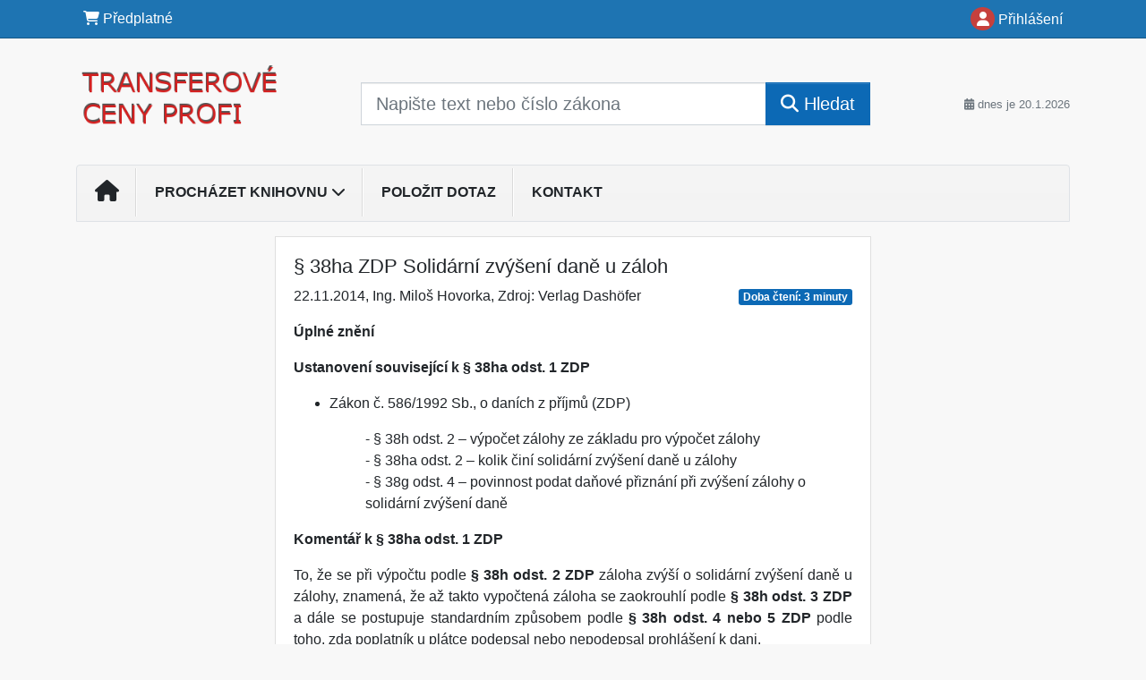

--- FILE ---
content_type: text/html; charset=ISO-8859-2
request_url: https://www.transferky.cz/33/38ha-zdp-solidarni-zvyseni-dane-u-zaloh-uniqueidmRRWSbk196FNf8-jVUh4EkEgSmI2RZ4ikZqqFS5aBmY/
body_size: 18436
content:
<!doctype html>
<html lang="cs-CZ">
  <head>
  		<!-- Google Tag Manager -->
<script>
window.dataLayer = window.dataLayer || [];
function gtag(){window.dataLayer.push(arguments);}
gtag('consent', 'default', {
	'analytics_storage': 'denied',
	'ad_storage': 'denied',
	'ad_user_data': 'denied',
	'ad_personalization': 'denied'
})
window.dataLayer.push({"config":{"ga4_general_id":"G-5S0SZWD26X"},"portal":{"portal_id":569,"portal_name":"Transferov\u00e9 ceny"},"session":{"wa":"WWW26I3 DU"},"document":{"uri":"dashcms:\/\/cz-book\/dk\/40.xml\/119","access_type":"paid document","source_product":"dk"},"user":{"visitor":"Anonymous","reg":{"mmoffercount":""},"module":"ONLIBDTCNONREG"},"product":[]});
(function(w,d,s,l,i){w[l]=w[l]||[];w[l].push({'gtm.start':
new Date().getTime(),event:'gtm.js'});var f=d.getElementsByTagName(s)[0],
j=d.createElement(s),dl=l!='dataLayer'?'&l='+l:'';j.async=true;j.src=
'https://www.googletagmanager.com/gtm.js?id='+i+dl;f.parentNode.insertBefore(j,f);
})(window,document,'script','dataLayer','GTM-M2VV3RB');
  window.isGtm = true; // CIF var
</script>
<!-- End Google Tag Manager -->
    <title>§ 38ha ZDP Solidární zvýšení daně u záloh | Transferové ceny</title>
    <meta charset="ISO-8859-2">
    <meta name="viewport" content="width=device-width, initial-scale=1, shrink-to-fit=no">
<link rel="canonical" href="https://www.du.cz/33/38ha-zdp-solidarni-zvyseni-dane-u-zaloh-uniqueidmRRWSbk196FNf8-jVUh4EkEgSmI2RZ4ikZqqFS5aBmY/" />
<meta name="robots" content="index,follow" />

<meta name="author" content="Verlag Dashöfer">
<meta name="copyright" content="Verlag Dashöfer">
<meta name="publisher" content="Verlag Dashöfer">
<meta name="description" content="3.1.4.1.5 § 38ha ZDP Solidární zvý&amp;#353;ení daně u záloh    Ing. Milo&amp;#353; Hovorka    Úplné znění   586/1992 Sb., Zákon České národní rady o daních z příjmů, ve znění účinném k 1.1.2026 § 38ha  č. 586/1992 Sb. ... § 38ha (zrušen zák. č. 609/2020 Sb. k 1.1.2021) ...informace k předpisu ...">
<meta name="theme-color" content="#C6403D">
<link rel="icon" href="/favicon.ico" type="image/x-icon" />
<link href="https://www.dashofer.cz/rss/?rss_channel=2" rel="alternate" type="application/rss+xml" title="RSS">
    <!-- Bootstrap CSS -->
<link rel="stylesheet" href="//image.dashofer.cz/styles/css/jqueryui/jquery-ui-1.12.1custom.min.css?browsercache=vnc5cesees6.2.4">
<link rel="stylesheet" href="//image.dashofer.cz/styles/css/jqueryui/jquery-ui-1.12.1custom.structure.min.css?browsercache=vnc5cesees6.2.4">
<link rel="stylesheet" href="//image.dashofer.cz/styles/css/jqueryui/jquery-ui-1.12.1custom.theme.min.css?browsercache=vnc5cesees6.2.4">

        <link rel="stylesheet" href="//image.dashofer.cz/styles/css/jqueryui/jstree.css?browsercache=vnc5cesees6.2.4">
     
       
    <link rel="stylesheet" href="//image.dashofer.cz/styles/css/569_bootstrap4_onlib3_style.css?browsercache=vnc5cesees6.2.4">
 
		<link rel="stylesheet" href="//image.dashofer.cz/js/css/font-awesome-6/css/all.min.css?browsercache=vnc5cesees6.2.4"><script src='//image.dashofer.cz/js/jquery-3.3.1.min.js'></script>
<script src='//image.dashofer.cz/js/jquery.ui-1.12.1custom.min.js'></script>
<script src='//image.dashofer.cz/js/bootstrap.4.min.js?browsercache=vnc5aph6.2.4'></script>
<script src='//image.dashofer.cz/js/modernizr.4.min.js?browsercache=vnc5aph6.2.4'></script>
<script src="//image.dashofer.cz/js/min.js.phtml?js=offcanvas.bootstrap.js&amp;browsercache=vnc5aph6.2.4"></script>
<script>
			jQuery.fn.bootstrapModal = jQuery.fn.modal.noConflict();
		</script>
<script src="//image.dashofer.cz/js/min.js.phtml?js=jquery.autocomplete.1.2.js%2Cjquery.multiselect.js%2Cjquery.cookie.js%2Cjquery.cluetip.1.2.5.min.js%2Cjquery.simplemodal.js%2Cjquery.trunk8.js%2Cjquery.sticky-kit.min.js%2Cjquery.scrollto.min.js%2Cjquery.mask.js%2Cjquery.hoverIntent.js%2Ctexthighlighter.js%2Cgettext.js&amp;browsercache=vnc5aph6.2.4"></script>
<script src="//image.dashofer.cz/js/jquery.cluetip.1.2.5.min.js"></script>
<script src="//image.dashofer.cz/js/jquery.jstree.min.js"></script>
<script src="//image.dashofer.cz/js/min.js.phtml?js=cif.basicfuncs.js%2Csearch.js%2Ccif.portalfx.js%2Ccif.prospectvalid.bootstrap.js%2Coffcanvas.js%2Cbootstrap-gallery.js%2Cif-b4-breakpoint.min.js&amp;browsercache=vnc5aph6.2.4"></script>
<script src="//image.dashofer.cz/js/min.js.phtml?js=cif.onload.js%2Ccif.forms.js&amp;browsercache=vnc5aph6.2.4" defer></script>
<script src="//image.dashofer.cz/js/min.js.phtml?js=cif.document.js&amp;browsercache=vnc5aph6.2.4"></script><script src="//image.dashofer.cz/js/ekko_lightbox.js?browsercache=vnc5aph6.2.4"></script><script>
var search_account_prospect_step2 = "/34/2/moje-udaje/";
var step_prospect = 0;
addCifString('lang', 'cz');addCifString('lang_iso_code', 'cs');addCifString('presentation_framework', 'bootstrap');addCifString('wa', 'WWW26I3 DU');addCifString('jquery_document_ready_external', '1');addCifString('hidecellimg', '<i class="fas fa-chevron-up"></i>');addCifString('portalsettingscookieexpire', '1');addCifString('showcellimg', '<i class="fas fa-chevron-down"></i>');addCifString('dutipcellrotationspeed', '16000');addCifString('js_prefix', '/');addCifString('portalimagespath', '//image.dashofer.cz/gen3_dtcprofi/');addCifString('systemlang', 'cz');addCifString('querylinkchar', '?');addCifString('viewlawpartlink', '/36/1/pravni-predpisy/');addCifString('lawlinkincluetip', '0');addCifString('msg_time_versions_disabled', 'Prohlížení časových verzí není dostupné');addCifString('onb_common_img_prefix', '//image.dashofer.cz/onb/common_pictograms/gen3_dtcprofi/');addCifString('loaderbig', '<div class="loader-big"><i class="fa-solid fa-spinner fa-spin fa-2x"></i></div>');addCifString('loadersmall', '<div class="loader-small"><i class="fa-solid fa-spinner fa-spin"></i></div>');addCifString('searchinputinfotext', 'Napište text nebo číslo zákona');addCifString('usernameinfotext', 'uživatelské jméno');addCifString('psswinfotext', 'osobní heslo');addCifString('serpbarelement', '');addCifString('serpbarelementoffset', '');addCifString('show_dom_element_zoom', '0');addCifString('zoom_button_position', '');addCifString('msg_modal_handler', 'zvětšit');addCifString('msg_close', 'Zavřít');addCifString('feedbackname', '');addCifString('feedbackmail', '');addCifString('msg_feedback_your_name', 'Vaše jméno');addCifString('msg_feedback_your_email', 'Váš e-mail');addCifString('msg_feedback_your_phone', 'Váš telefon');addCifString('clue_close_button_img', 'close_button.jpg');addCifString('lawlinkprefix', '/?');addCifString('closecluetip', 'zavřít');addCifString('msg_preview', 'Náhled');addCifString('msg_close', 'Zavřít');addCifString('msg_conjunction_of', 'z');addCifString('requireunlogin', '');addCifString('last_known_login', '');addCifString('enable_known_user_login_dialog_autoopen', '1');addCifString('badlogin', '0');addCifString('allowfeedbackbubble', '1');addCifString('issupportedbrowser', '');addCifString('isie8', '');addCifString('fdpopupdelay', '40000');addCifString('dataquestion_user_name', 'Jméno');addCifString('dataquestion_user_lastname', 'Příjmení');addCifString('msg_first_and_lastname', 'Jméno a příjmení');addCifString('showlogin', '');addCifString('step_prospect', '1');addCifString('search_account_prospect_step2', '');addCifString('filtered_select_input_placeholder', '');addCifString('query', '');addCifString('autocompleteOn', '1');addCifString('whisperer_mode', '2');addCifString('force_jquery_autocomplete_version', '1.2');addCifString('icon_search', '<i class="fa-solid fa-search "></i>');addCifString('icon_file_text_o', '<i class="fa-solid fa-copy "></i>');addCifString('user-tie', '<i class="fa-solid fa-user-tie "></i>');addCifString('disablefeedbacksound', '');addCifString('enable_fulsoft_leg_doc_mode', '');addCifString('shorten_title_element', '#documentHeading h1');addCifString('showreport', '');addCifString('search_monitor_help_page', '/34/9/1/');addCifString('msg_delete', 'Smazat');addCifString('msg_really_delete', 'Opravdu smazat?');addCifString('msg_choose', 'vyberte');addCifString('srch_in_doc_not_found', 'výraz nenalezen');addCifString('msg_understand', 'OK');addCifString('reg_ok_button', 'OK');addCifString('enable_contact_prospect', '1');addCifString('passwords_are_not_same', 'Zadaná hesla si neodpovídají.');addCifString('enable_opening_menu_tracking', '1');addCifString('msg_video_connection_error', 'Omlouváme se, přehrávač se nepodařilo načíst. Pokud obtíže přetrvávají, kontaktujte nás prosím na info@dashofer.cz.');addCifString('disable_jasny_bootstrap', '1');addCifString('display_query_in_serpbar', 'mobile');addCifString('icon_check', '<i class="fa-solid fa-check "></i>');addCifString('msg_thank_you_for_your_comment', 'Děkujeme za Váš komentář.');addCifString('admin_favouritedoc_cell_title', 'Oblíbené dokumenty');addCifString('msg_document_removed_to_fav', 'Dokument č. %link% byl odebrán z oblíbených.');addCifString('msg_document_added_to_fav', 'Dokument č. %link% byl přidán do oblíbených.');addCifString('filter_items_in_url_param', '1');addCifString('msg_not_remind_button', 'Nepřipomínat');addCifString('msg_remind_button', 'Připomenout');
</script>

<script type="text/javascript" src="//image.dashofer.cz/js/min.js.phtml?js=bootstrap-datepicker.js&amp;browsercache=vnc5aph6.2.4"></script>
<script>

var onnProd='dk40';

</script>
 
  </head>
  <body>
		<!-- Google Tag Manager (noscript) -->
<noscript><iframe src="https://www.googletagmanager.com/ns.html?id=GTM-M2VV3RB"
height="0" width="0" style="display:none;visibility:hidden"></iframe></noscript>
<!-- End Google Tag Manager (noscript) -->
    <div class="container-fluid p-0 mb-0">
            	<nav id="topBarSM" class="navbar navbar-expand-xs fixed-top no-gutters p-0 d-lg-none d-xl-none px-0 py-1 d-print-none" role="navigation">
    		<div class="container">
    			<a class="navbar-brand" href="/">
				    <img id="topLogoXs" src="//image.dashofer.cz/gen3_dtcprofi/logo-xs-569.svg?browsercache=vnc5nesnezi6.2.4" alt="Transferové ceny">
				 </a>
		         <ul class="nav navbar-nav">
				 <li class="nav-item">
		            	<a id="offcanvas-content-tree" class="navbar-toggle nav-link text-dark">
		            		<i class="fa-light fa-folder-tree icon"></i>		            		<div class="text-lowercase">Obsah</div>
		            	</a>
		            </li>
				 <li class="nav-item">
		            	<a id="menu-search" class="navbar-toggle nav-link text-dark">
							<i class="fa-light fa-search icon"></i>		            		<div class="text-lowercase">HLEDAT</div>
		            	</a>
		            </li>
		            <li class="nav-item">
		            	<a id="menu-login" class="nav-link text-dark">
												            		<i class="fa-light fa-user icon"></i>		            		<div class="text-lowercase">PŘIHLÁSIT</div>
		            	</a>
		            </li>
		            <li class="nav-item">
		            	  <a id="hamburger" class="navbar-toggle nav-link text-dark">
		            		<div id="nav-icon1">
							  <span></span>
							  <span></span>
							  <span></span>
							</div>
		            		<div class="text-lowercase">menu</div>
		            	</a>
		            </li>
		         </ul>
    		</div>
    	</nav>
    		<!-- <div id="topBarSMcontext" class="fixed-top py-3 d-lg-none d-xl-none">
  			<div class="container">
          <div class="alert alert-rounded alert-warning m-0" role="alert">
            Tato akce je dostupná pouze pro přihlášené uživatele.          </div>
  			</div>
  		</div>
			-->
	<nav id="topBar" class="navbar navbar-expand-lg fixed-top no-gutters p-0 d-none d-lg-block d-lg-block d-xl-block d-print-none" role="navigation">
  <div class="container">
    <div class="collapse navbar-collapse" id="exCollapsingNavbar">
      <ul class="nav navbar-nav">
        <li class="nav-item">
        <a href="/predplatne/" class="nav-link text-white"><i class="fa-solid fa-shopping-cart "></i> Předplatné</a>
        </li>
      </ul>
      <ul class="nav navbar-nav flex-row justify-content-between ml-auto"><li class="dropdown order-1"><a href="#" id="topBarLogin" data-toggle="dropdown" class="nav-link text-white" title="Přihlášení / registrace zdarma"><i class="fa-solid fa-user "></i>&nbsp;Přihlášení</a><ul class="dropdown-menu dropdown-menu-right drop-menu-login mt-2 animated fadeIn"><li class="pt-3 px-3"><ul class="nav nav-tabs nav-tabs-rounded mb-3" id="LoginTabs" role="tablist"><li class="nav-item"><a class="nav-link active text-dark" id="login-tab" data-toggle="tab" href="#login" role="tab" aria-controls="login" aria-selected="true">Přihlášení</a></li></ul><div class="tab-content" id="LoginTabsContent"><!-- login tab begin --><div class="tab-pane show active" id="login" role="tabpanel" aria-labelledby="login"><div class="alert alert-danger alert-rounded animated shake d-none" role="alert"><i class="fa-solid fa-lock "></i>Pro plné využití funkcí portálu se prosím přihlaste.</div><form class="cif-form" method="post"><div style="display:none;">Input:<noscript><input type="hidden" name="javascript" value="off" /></noscript><input name="i_am_vd_guard" type="text" value=""/><input name="fname" rel="fname1" type="hidden" value="nothing" /><input name="lname" type="hidden" value="value" /><script type="text/javascript">
 var fnameInput = document.querySelectorAll('[rel="fname1"]');
 if(fnameInput.length > 0){for(var i = 0; i < fnameInput.length; i++){fnameInput[i].value='thing';}}
</script></div><input name="formguid" type="hidden" value="ea99073889a357a9e45351ade1727d8f" />
<div class="form-group">
<div class="form-control-icon"><input type="text" name="username"  class="form-control pl-4" required placeholder="uživatelské jméno"><span class="input-group-addon"><i class="fa-solid fa-user "></i></span></div><div class="invalid-feedback" style="display: none;" data-for="username"> </div></div><div class="form-group">
<div class="form-control-icon"><input type="password" name="userpass"  class="form-control pl-4" required placeholder="osobní heslo" data-no-trim="true"><span class="reveal-password-trigger" title="Zobrazit vložené heslo"><i class="fa-solid fa-eye "></i></span><span class="input-group-addon"><i class="fa-solid fa-lock "></i></span></div><div class="invalid-feedback" style="display: none;" data-for="userpass"> </div></div><input type="hidden" name="rememberunask"  value="1"><div class="form-group">
<div class="custom-control  custom-checkbox"><input type="checkbox" name="rememberun" id="rememberun"  class="custom-control-input"><label class="custom-control-label" for="rememberun">Zapamatovat</label></div></div><a class="text-dark" href="/34/28/nastaveni-osobniho-hesla/?backurl=https%3A%2F%2Fwww.transferky.cz%2F33%2F38ha-zdp-solidarni-zvyseni-dane-u-zaloh-uniqueidmRRWSbk196FNf8-jVUh4EkEgSmI2RZ4ikZqqFS5aBmY%2F">
          <p>
            <small>Zapomněl(a) jste své osobní heslo?</small>
            <br>
            <small>Neznáte své přístupové údaje?</small>
          </p>
        </a><div class="form-group">
<button type="submit"  class="btn btn-rounded btn-secondary btn-block">Přihlásit</button></div></form>
</div><!-- login tab end --><!-- registration tab begin --><div class="tab-pane" id="registration" role="tabpanel" aria-labelledby="registration"><script>
                            jQuery(document).ready(function(){
                              ProspectOnSubmit();
                            });
                          </script></div><!-- registration tab end --></div><div class="text-right"><span id="topBarLoginCloseHandle"><i class="fa-solid fa-chevron-up "></i></span></div></li></ul></li></ul><!-- not logged -->
   </div>
 </div>
</nav>
    			<header class="row no-gutters">
				<div class="col d-none d-lg-block d-lg-block d-xl-block d-print-block">
					<div class="container">
						<div class="row align-items-center">
							<div class="col-3 py-3 top-logo-container">
							<h2><a href="/">                   
                    <img id="topLogo" src="//image.dashofer.cz/gen3_dtcprofi/logo-569.svg?browsercache=vnc5nesnezi6.2.4" alt="Transferové ceny"/>
                    </a></h2>							</div>
							<div class="col-7 col-md-7 py-3 px-xl-5 d-print-none">
								<form  action="/" name="srchform" onsubmit="if(srchform.query.value==''||srchform.query.value==' '||srchform.query.value=='Napište text nebo číslo zákona'){portalAlert('Zadejte prosím text, který chcete vyhledat.', 'OK');return false;}else{return true;}" accept-charset="utf-8"><input type="hidden" name="sekce" value="32"><div class="form-row"><div class="col"><label class="sr-only" for="search-input-main"></label><div class="input-group input-group-searchbox text-center  input-group-lg"><input  id="search-input-main" type="text" class="form-control search_input" name="query" value="" title="" placeholder="Napište text nebo číslo zákona" required><span class="input-group-append"><button class="btn btn-primary btn-search" type="submit" title="Hledat"><i class="fa-solid fa-search "></i>&nbsp;Hledat</button></span></div></div></div></form>							</div>
							<div class="col d-none d-lg-block d-lg-block d-xl-block py-3 text-right d-print-none">
								<small class="text-muted text-nowrap"><i class="fa-solid fa-calendar-alt "></i> dnes je  20.1.2026</small>
							</div>
						</div>
					</div>
				</div>
        <hr class="d-none d-print-block" style="width: 100%; color: black; height: 1px; background-color:black;" />
			</header>
      
			<div class="modal fade" id="workflowdialog" tabindex="-1" role="dialog" aria-labelledby="workflowdialog" aria-hidden="true">
  <div class="modal-dialog modal-lg" role="document">
    <div class="modal-content">
      <div class="modal-header">
        <h5 class="modal-title" id="workflow-dialog">Info</h5>
        <button type="button" class="close" data-dismiss="modal" aria-label="Close">
          <span aria-hidden="true">&times;</span>
        </button>
      </div>
      <div class="modal-body">
        <div id="workflow-navigation-popup" class="workflow-navigation-tree">
          <ul>
<li><strong><a href="https://www.transferky.cz/32/vyhledavani/?query=sou%E8asn%E1+regulace+transferov%FDch+cen#offset=0;sort_mode=relevance_default" target="_blank">Legislativa v oblasti transferových cen</a></strong>
<ul>
<li><a href="https://www.transferky.cz/32/vyhledavani/?query=sou%E8asn%E1+regulace+transferov%FDch+cen#offset=0;sort_mode=relevance_default" target="_blank">Současná regulace transferových cen v ČR</a></li>
<li><a href="https://www.transferky.cz/32/vyhledavani/?query=tr%BEn%ED+odstup#offset=0;sort_mode=relevance_default" target="_blank">Tržní odstup</a></li>
<li><a href="https://www.transferky.cz/32/vyhledavani/?query=smlouvy+o+zamezen%ED+dvoj%EDho+zdan%ECn%ED#offset=0;sort_mode=relevance_default" target="_blank">Smlouvy o zamezení dvojímu zdanění</a></li>
</ul>
</li>
<li><strong><a href="https://www.transferky.cz/32/vyhledavani/?query=spojen%E9%2C+sp%F8%EDzn%ECn%E9+osoby#offset=0;sort_mode=relevance_default" target="_blank">Spojené, spřízněné osoby</a></strong>
<ul>
<li><a href="https://www.transferky.cz/32/vyhledavani/?query=Spojen%E9%2C+sp%F8%EDzn%ECn%E9+osoby#offset=0;sort_mode=relevance_default" target="_blank">Spojené osoby</a></li>
<li><a href="https://www.transferky.cz/32/vyhledavani/?query=sdru%BEen%E9+podniky#offset=0;sort_mode=relevance_default" target="_blank">Sdružené podniky</a></li>
</ul>
</li>
<li><strong><a href="https://www.transferky.cz/32/vyhledavani/?query=st%E1l%E1+provozovna#offset=0;sort_mode=relevance_default" target="_blank">Stálá provozovna</a></strong>
<ul>
<li><a href="https://www.transferky.cz/32/vyhledavani/?query=st%E1l%E1+provozovna#offset=0;sort_mode=relevance_default" target="_blank">Stálá provozovna</a></li>
<li><a href="https://www.transferky.cz/32/vyhledavani/?query=vznik+st%E1l%E9+provozovny#offset=0;sort_mode=relevance_default" target="_blank">Vznik stálé provozovny</a></li>
<li><a href="https://www.transferky.cz/32/vyhledavani/?query=typy+st%E1l%E9+provozovny#offset=0;sort_mode=relevance_default" target="_blank">Typy stálé provozovny</a></li>
<li><a href="https://www.transferky.cz/32/vyhledavani/?query=alokace+zisku+na+st%E1lou+provozovnu#offset=0;sort_mode=relevance_default" target="_blank">Alokace zisku na stálou provozovnu</a></li>
</ul>
</li>
<li><strong><a href="https://www.transferky.cz/32/vyhledavani/?query=metody+pro+stanoven%ED+transferov%FDch+cen#offset=0;sort_mode=relevance_default" target="_blank">Metody pro stanovení transferových cen</a></strong>
<ul>
<li><a href="https://www.transferky.cz/32/vyhledavani/?query=metoda+nez%E1visl%E9+srovnateln%E9+ceny#offset=0;sort_mode=relevance_default" target="_blank">Metoda nezávislé srovnatelné ceny (CUP)</a></li>
<li><a href="https://www.transferky.cz/32/vyhledavani/?query=metoda+ceny+p%F8i+op%ECtovn%E9m+prodeji#offset=0;sort_mode=relevance_default" target="_blank">Metoda ceny při opětovném prodeji (RPM)</a></li>
<li><a href="https://www.transferky.cz/32/vyhledavani/?query=metoda+n%E1klad%F9+a+p%F8ir%E1%BEky#offset=0;sort_mode=relevance_default" target="_blank">Metoda nákladů a přirážky (CPM)</a></li>
<li><a href="https://www.transferky.cz/32/vyhledavani/?query=transak%E8n%ED+metoda+rozd%EClen%ED+zisku#offset=0;sort_mode=relevance_default" target="_blank">Transakční metoda rozdělení zisku (TPSM)</a></li>
<li><a href="https://www.transferky.cz/32/vyhledavani/?query=transak%E8n%ED+metoda+%E8ist%E9ho+rozp%ECt%ED#offset=0;sort_mode=relevance_default" target="_blank">Transakční metoda čistého rozpětí (TNMM)</a></li>
<li><a href="https://www.transferky.cz/32/vyhledavani/?query=v%FDb%ECr+metody#offset=0;sort_mode=relevance_default" target="_blank">Výběr metody</a></li>
</ul>
</li>
<li><strong><a href="https://www.transferky.cz/32/vyhledavani/?query=funk%E8n%ED+anal%FDza#offset=0;sort_mode=relevance_default" target="_blank">Funkční analýza</a></strong>
<ul>
<li><a href="https://www.transferky.cz/32/vyhledavani/?query=funk%E8n%ED+anal%FDza+v%FDrobci#offset=0;sort_mode=relevance_default" target="_blank">Výrobci</a></li>
<li><a href="https://www.transferky.cz/32/vyhledavani/?query=funk%E8n%ED+anal%FDza+distributo%F8i#offset=0;sort_mode=relevance_default" target="_blank">Distributoři</a></li>
<li><a href="https://www.transferky.cz/32/vyhledavani/?query=poskytovatel+slu%BEeb#offset=0;sort_mode=relevance_default" target="_blank">Poskytovatel služeb</a></li>
</ul>
</li>
<li><strong><a href="https://www.transferky.cz/32/vyhledavani/?query=transakce+spojen%E9+osoby#offset=0;sort_mode=relevance_default" target="_blank">Typové transakce mezi spojenými osobami</a></strong>
<ul>
<li><a href="https://www.transferky.cz/32/vyhledavani/?query=dod%E1n%ED+vlastn%EDch+v%FDrobk%F9#offset=0;sort_mode=relevance_default" target="_blank">Dodání vlastních výrobků</a></li>
<li><a href="https://www.transferky.cz/32/vyhledavani/?query=distribuce+zbo%BE%ED#offset=0;sort_mode=relevance_default" target="_blank">Distribuce zboží</a></li>
<li><a href="https://www.transferky.cz/32/vyhledavani/?query=poskytov%E1n%ED+slu%BEeb#offset=0;sort_mode=relevance_default" target="_blank">Poskytování služeb</a></li>
<li><a href="https://www.transferky.cz/32/vyhledavani/?query=financuj%EDc%ED+transakce#offset=0;sort_mode=relevance_default" target="_blank">Financující transakce</a></li>
</ul>
</li>
<li><strong><a href="https://www.transferky.cz/32/vyhledavani/?query=dokumentace+k+transferov%FDm+cen%E1m#offset=0;sort_mode=relevance_default" target="_blank">Dokumentace k transferovým cenám</a></strong>
<ul>
<li><a href="https://www.transferky.cz/32/vyhledavani/?query=dokumentace+k+transferov%FDm+cen%E1m#offset=0;sort_mode=relevance_default" target="_blank">Dokumentace pro účely českého daňového řízení</a></li>
</ul>
</li>
<li><a href="https://www.transferky.cz/32/vyhledavani/?query=transferov%E9+ceny+kontrola#offset=0;sort_mode=relevance_default" target="_blank">Transferové ceny optikou daňové správy</a></li>
<li><strong><a href="https://www.transferky.cz/32/vyhledavani/?query=z%E1klad+dan%EC#offset=0;sort_mode=relevance_default" target="_blank">Základ daně</a></strong>
<ul>
<li><a href="https://www.transferky.cz/32/vyhledavani/?query=z%E1klad+dan%EC+FO#offset=0;sort_mode=relevance_default" target="_blank">Základ daně FO</a></li>
<li><a href="https://www.transferky.cz/32/vyhledavani/?query=z%E1klad+dan%EC+PO#offset=0;sort_mode=relevance_default" target="_blank">Základ daně PO</a></li>
</ul>
</li>
<li><a href="https://www.transferky.cz/?sekce=32&query=da%C5%88ov%C3%A1+kontrola+transferov%C3%BDch+cen+#offset=0;sort_mode=relevance_default" target="_blank">Daňová kontrola transferových cen a její praktické aspekty</a></li>
</ul>        </div>
      </div>
    </div>
  </div>
</div>			<div class="row no-gutters d-none d-lg-block d-lg-block d-xl-block d-print-none" id="menuBar">
    		<div class="col">
    		<div class="container">
					<div class="row">
						<div class="col">
							<nav id="opening" class="navbar navbar-expand-lg px-0 bg-light bg-gradient-light border border-top rounded-top">
							  <div class="collapse navbar-collapse">
									<ul class="navbar-nav mr-auto">
									<li class="nav-item"><a title="Na úvodní stránku" class="nav-link" href="/"><i class="fa-solid fa-home "></i></a></li>
<li class="nav-item dropdown">
<a title="Zobrazit obsah portálu" data-toggle="dropdown" class="nav-link" href="#" id="menuBarContent">Procházet knihovnu <i class="fa-solid fa-chevron-down "></i></a><ul class="dropdown-menu dropdown-menu-opening mt-0 animated fadeIn" role="menu"  id="menuBarContentDropdown">
<li><div class="container-fluid"><div class="row"><div class="col-12 mt-2"><div class="btn-group btn-group-rounded" role="group"><a href="/32/1/obsah/" class="btn btn-outline-light">celkový obsah</a><a href="#" class="btn btn-outline-light disabled" title="Tato akce je dostupná pouze pro přihlášené uživatele."><i class="fa-solid fa-unlock "></i> dostupný obsah</a></div>
<div class="divider"></div>
</div>
</div></div></li>
<li><div class="container-fluid"><div class="row"><div class="col-4 mb-3 filter-box" id="topic_vd"><h6 class="m-0 p-2 filter-box-title">Téma</h6><ul class="px-2"><li><a href="/32/vyhledavani/?filters=topic_vd:dph">DPH</a></li><li><a href="/32/vyhledavani/?filters=topic_vd:dan_z_prijmu_fo">Daň z příjmů FO</a></li><li><a href="/32/vyhledavani/?filters=topic_vd:dan_z_prijmu_po">Daň z příjmů PO</a></li><li><a href="/32/vyhledavani/?filters=topic_vd:dane_ostatni">Daně ostatní</a></li><li><a href="/32/vyhledavani/?filters=topic_vd:ucetnictvi">Účetnictví</a></li><li><a href="/32/vyhledavani/?filters=topic_vd:pracovni_pravo">Pracovní právo</a></li><li><a href="/32/vyhledavani/?filters=topic_vd:zdravotni_pojisteni">Zdravotní pojištění</a></li><li><a href="/32/vyhledavani/?filters=topic_vd:socialni_pravo">Sociální právo</a></li><li><a href="/32/vyhledavani/?filters=topic_vd:mzdy_a_platy">Mzdy a platy</a></li><li><a href="/32/vyhledavani/?filters=topic_vd:obcanske_pravo">Občanské právo</a></li><li><a href="/32/vyhledavani/?filters=topic_vd:obchodni_pravo">Obchodní právo</a></li><li><a href="/32/vyhledavani/?filters=topic_vd:ostatni">Ostatní</a></li></ul></div><div class="col-4 mb-3 filter-box" id="type"><h6 class="m-0 p-2 filter-box-title">Typ informace</h6><ul class="px-2"><li><a href="/32/vyhledavani/?filters=type:aktualita">Aktualita</a></li><li><a href="/32/vyhledavani/?filters=type:vyklad">Výklad</a></li><li><a href="/32/vyhledavani/?filters=type:komentar">Komentář</a></li><li><a href="/32/vyhledavani/?filters=type:reseny_dotaz">Řešený dotaz</a></li><li><a href="/32/vyhledavani/?filters=type:ucetni_souvztaznost">Účetní souvztažnost</a></li><li><a href="/32/vyhledavani/?filters=type:vzor_smlouvy_smernice">Vzor smlouvy/směrnice</a></li><li><a href="/32/vyhledavani/?filters=type:checklist_rozhodovaci_schema">Checklist/rozhodovací schéma</a></li><li><a href="/32/vyhledavani/?filters=type:formulare">Formuláře</a></li><li><a href="/32/vyhledavani/?filters=type:pravni_predpis">Právní předpis</a></li><li><a href="/32/vyhledavani/?filters=type:judikat">Judikát</a></li><li><a href="/32/vyhledavani/?filters=type:prakticke_informace">Praktické informace</a></li><li><a href="/32/vyhledavani/?filters=type:ostatni_clanky">Ostatní články</a></li></ul></div><div class="col-4 mb-3 filter-box" id="legal_subject"><h6 class="m-0 p-2 filter-box-title">Právní forma</h6><ul class="px-2"><li><a href="/32/vyhledavani/?filters=legal_subject:fyzicka_osoba">Fyzická osoba</a></li><li><a href="/32/vyhledavani/?filters=legal_subject:pravnicka_osoba">Právnická osoba</a></li></ul></div></div></div></li>
</ul>
</li>
<li class="nav-item"><a class="nav-link" href="/6/12/muj-dotaz/">Položit dotaz</a></li>
<li class="nav-item"><a class="nav-link" href="/0/8/kontakt/">Kontakt</a></li>
							    </ul>
							  </div>
							</nav>
						</div>
					</div>
					    		</div>
    	</div>
			<script>
          jQuery(document).ready(function(){
						jQuery('#menuBar a.opening-filter-disabled').popover({
							html: true,
							content: function(){
								if (typeof openingFilterDisabledMessage!='undefined' && openingFilterDisabledMessage!=''){
									re = openingFilterDisabledMessage;
								}else{
									var href = jQuery(this).attr('href');
									var re = jQuery.ajax({url: href, dataType: 'html', async: false}).responseText;
									openingFilterDisabledMessage=re;
								}
								return re;
							},
							trigger: 'focus'
						}).click(function(e){e.preventDefault();});
          });
			</script>
		</div>
		<!-- body begin -->
        <div class="container">
						<div class="row">
      				                <main id="main" class="col-xs-12 col-sm-12 col-md-12 col-lg col-xl py-3 main">
        				<!-- bodymiddle --><!-- bodymiddle 33_0_0 nl: 1 --><div class="card single-col">
  <div class="card-body">
<script type="text/javascript" src="js/jquery.history.js?browsercache=vnc5aph6.2.4"></script>
<form method="post"><div style="display:none;">Input:<noscript><input type="hidden" name="javascript" value="off" /></noscript><input name="i_am_vd_guard" type="text" value=""/><input name="fname" rel="fname2" type="hidden" value="nothing" /><input name="lname" type="hidden" value="value" /><script type="text/javascript">
 var fnameInput = document.querySelectorAll('[rel="fname2"]');
 if(fnameInput.length > 0){for(var i = 0; i < fnameInput.length; i++){fnameInput[i].value='thing';}}
</script></div><input name="formguid" type="hidden" value="654b2f1e95fec3047e32420d26216f60" />
<!-- ONLIBDTC 2532 --><div class="shortenedText"><div id="article_preview"><div itemscope itemtype="http://schema.org/Article">
<div id="documentHeading"><h1 itemprop="name">§ 38ha ZDP Solidární zvýšení daně u záloh</h1>
<span class="source"><span itemprop="dateModified" content="2014-11-22">22.11.2014</span>, <lnk href="/32/?query=Milo%C5%A1%20Hovorka" class="serp-author"><span itemprop="author">Ing. Miloš Hovorka</span></lnk>, Zdroj: <span itemprop="provider">Verlag Dashöfer</span><span class="ml-2 float-right"><span class="badge badge-rounded badge-secondary">Doba čtení: 3 minuty</span></span></span></div>
<div itemprop="articleBody" id="docBodyDiv" class="doc-src-book-dk">
  <h2 class="chapter_title"> <div class="chaptertitle">3.1.4.1.5 <div class="text" name="3.1.4.1.5">§ 38ha ZDP Solidární zvý&#353;ení daně u záloh</div> </div> </h2> <p class="chapter_author"> <i>Ing. Milo&#353; Hovorka</i> </p> <p align="JUSTIFY" class=""> <b>Úplné znění</b> </p>  <p align="JUSTIFY" class=""> <b>Ustanovení související k <lnk  href="javascript:viewlawpart('586_1992 Sb.','','%C2%A7 38ha','(1)','','')">§ 38ha odst. 1 ZDP</lnk></b> </p> <ul type="disc" style=""> <li> <p align="JUSTIFY" class="">Zákon č. <lnk  href="javascript:viewlawpart('586_1992 Sb.','','','','','')">586/1992 Sb.</lnk>, o daních z&nbsp;příjmů (<lnk  href="javascript:viewlawpart('586_1992 Sb.','','','','','')">ZDP</lnk>)</p> <ul type="disc" style="list-style-type: none; list-style-position: outside;"> <li>- <lnk  href="javascript:viewlawpart('586_1992 Sb.','','%C2%A7 38h','(2)','','')">§ 38h odst. 2</lnk> &ndash; výpočet zálohy ze základu pro výpočet zálohy </li> <li>- <lnk  href="javascript:viewlawpart('586_1992 Sb.','','%C2%A7 38ha','(2)','','')">§ 38ha odst. 2</lnk> &ndash; kolik činí solidární zvý&#353;ení daně u zálohy </li> <li>- <lnk  href="javascript:viewlawpart('586_1992 Sb.','','%C2%A7 38g','(4)','','')">§ 38g odst. 4</lnk> &ndash; povinnost podat daňové přiznání při zvý&#353;ení zálohy o solidární zvý&#353;ení daně </li> </ul> </li> </ul> <div class="comment"> <p align="JUSTIFY" class=""> <b>Komentář k <lnk  href="javascript:viewlawpart('586_1992 Sb.','','%C2%A7 38ha','(1)','','')">§ 38ha odst. 1 ZDP</lnk></b> </p> <p align="JUSTIFY" class="">To, že se při výpočtu podle <b><lnk  href="javascript:viewlawpart('586_1992 Sb.','','%C2%A7 38h','(2)','','')">§ 38h odst. 2 ZDP</lnk></b> záloha zvý&#353;í o solidární zvý&#353;ení daně u zálohy, znamená, že až takto vypočtená záloha se zaokrouhlí podle <b><lnk  href="javascript:viewlawpart('586_1992 Sb.','','%C2%A7 38h','(3)','','')">§ 38h odst. 3 ZDP</lnk></b> a dále se postupuje standardním způsobem podle <b><lnk  href="javascript:viewlawpart('586_1992 Sb.','','%C2%A7 38h','(4),(5)','','')">§ 38h odst. 4 nebo 5 ZDP</lnk></b> podle toho, zda poplatník u plátce podepsal nebo nepodepsal prohlá&#353;ení k dani.</p> </div> <div class="att"> <p align="JUSTIFY" class=""> <b>Upozornění na možné chyby </b> </p> <p align="JUSTIFY" class="">Z <b><lnk  href="javascript:viewlawpart('586_1992 Sb.','','%C2%A7 38g','(4)','','')">§ 38g odst. 4 ZDP</lnk></b> vyplývá, že <b>daňové přiznání je povinen podat</b> poplatník, u něhož se zvy&#353;uje o solidární zvý&#353;ení daně záloha na daň z příjmů ze závislé činnosti. To znamená, že v&nbsp;takovém případě nelze poplatníkovi provést roční zúčtování záloh a daňového zvýhodnění podle <b><lnk  href="javascript:viewlawpart('586_1992 Sb.','','%C2%A7 38ch','','','')">§ 38ch ZDP</lnk></b>. </p> </div> <p align="JUSTIFY" class=""> <b>Ustanovení související k <lnk  href="javascript:viewlawpart('586_1992 Sb.','','%C2%A7 38ha','(2)','','')">§ 38ha odst. 2 ZDP</lnk></b> </p> <ul type="disc" style=""> <li> <p align="JUSTIFY" class="">Zákon č. <lnk  href="javascript:viewlawpart('586_1992 Sb.','','','','','')">586/1992 Sb.</lnk>, o daních z&nbsp;příjmů (<lnk  href="javascript:viewlawpart('586_1992 Sb.','','','','','')">ZDP</lnk>)</p> <ul type="disc" style="list-style-type: none; list-style-position: outside;"> <li>- <lnk  href="javascript:viewlawpart('586_1992 Sb.','','%C2%A7 38h','(1)','','')">§ 38h odst. 1</lnk> &ndash; příjmy zahrnované do základu pro výpočet zálohy </li> </ul> </li> </ul> <div class="comment"> <p align="JUSTIFY" class=""> <b>Komentář k <lnk  href="javascript:viewlawpart('586_1992 Sb.','','%C2%A7 38ha','(2)','','')">§ 38ha odst. 2 ZDP</lnk></b> </p> <p align="JUSTIFY" class="">Pro stanovení limitu pro solidární zvý&#353;ení daně u záloh se obdobně jako pro stanovení stropu pro sociální poji&#353;tění vychází z průměrné mzdy vymezené v&nbsp;ustanovení <b><lnk  href="javascript:viewlawpart('589_1992 Sb.','','%C2%A7 23b','(4)','','')">§ 23b odst. 4 zákona č. 589/1992 Sb.</lnk></b>, o pojistném na sociální zabezpečení a příspěvku na státní politiku zaměstnanosti, ve znění pozděj&#353;ích předpisů, tj. částky, která se vypočte jako součin v&#353;eobecného vyměřovacího základu za kalendářní rok, který o 2 roky předchází kalendářnímu roku, pro který se průměrná mzda zji&#353;ťuje, a přepočítacího koeficientu pro úpravu tohoto v&#353;eobecného vyměřovacího základu, přičemž vypočtená částka se zaokrouhluje na celé koruny nahoru.</p> <p align="JUSTIFY" class="">Pro rok 2014 jde o částku <b>25&nbsp;942 Kč</b>, podle provádějící vyhlá&#353;ky <b>č. <lnk  href="javascript:viewlawpart('296_2013 Sb.','','','','','')">296/2013 Sb.</lnk> </b>(vý&#353;e v&#353;eobecného vyměřovacího základu za rok 2012 činí 25&nbsp;903 Kč a vý&#353;e přepočítacího<span class="shortened-text-ellipsis">&hellip;</span></p></div></div></div></div>
<div class="shortenedTextBottomFadeOut"></div>
</div>
<div><div id="meteredModelContainer" class="py-3">
	<div class="text-center">
    <button id="activateMeteredModel" rel="mRRWSbk196FNf8-jVUh4ErMrmhQ9qlVBnYEoC-HKVok" data-uniquied="mRRWSbk196FNf8-jVUh4ErMrmhQ9qlVBnYEoC-HKVok" data-version-year="" class="btn btn-secondary btn-rounded btn-lg track-display-event" data-event-displayaction="regLinkDisplay" data-event-category="regUser" data-event-place="paywallBelow50pctPreview">celý článek</button>
  </div>
</div></div></form>
  </div>
</div>                </main>
        				<div id="cells" class="col-xl-4 col-lg-4 order-xl-first order-lg-first py-3 d-print-none"></div>      			</div>
    </div>
                <!-- body end -->
			  <!-- bottom cells begin -->
	<div class="container bottomList d-print-none">
			<div class="divider dark d-none d-lg-block d-xl-block"></div>
			<div class="row">
				        <div class="col-4 d-none d-lg-block d-xl-block bottom-cells">
					<h5>Nejnovější</h5>
																	<div class="bottom-cells bottomList"><ul class="portalCellUl"><li class="smallLink"><a href="/33/postupy-osvc-ve-zdravotnim-pojisteni-od-1-ledna-2026-uniqueidmRRWSbk196FNf8-jVUh4Ese1lEiNjoMQT3GAxo7QBiCm4sXjLVQCjQ/?uri_view_type=4">Postupy OSVČ ve zdravotním pojištění od 1. ledna 2026</a><span alt="Zámek" onclick="window.open('/predplatne/','_blank')" title="Tento dokument je součástí placené části portálu - více se o ní dozvíte v sekci O Transferové ceny." class="smalllock"><i class="fa-solid fa-lock "></i></span><span class="guaranted2" alt="Garance" title="Garance aktuálnosti a správnosti" rel="Garance">Garance</span></li>
<li class="smallLink"><a href="/33/abeceda-danovych-nakladu-uniqueidmRRWSbk196FNf8-jVUh4Erh15QSgtZoW6zWUFJ9xfl0/?uri_view_type=4">Abeceda daňových nákladů</a><span alt="Zámek" onclick="window.open('/predplatne/','_blank')" title="Tento dokument je součástí placené části portálu - více se o ní dozvíte v sekci O Transferové ceny." class="smalllock"><i class="fa-solid fa-lock "></i></span><span class="guaranted2" alt="Garance" title="Garance aktuálnosti a správnosti" rel="Garance">Garance</span></li>
<li class="smallLink"><a href="/33/ostatni-prijmy-fo-uniqueidmRRWSbk196FNf8-jVUh4Erh15QSgtZoWRW_WC_kC1cMCD-vMUnwPlw/?uri_view_type=4">Ostatní příjmy FO</a><span alt="Zámek" onclick="window.open('/predplatne/','_blank')" title="Tento dokument je součástí placené části portálu - více se o ní dozvíte v sekci O Transferové ceny." class="smalllock"><i class="fa-solid fa-lock "></i></span><span class="guaranted2" alt="Garance" title="Garance aktuálnosti a správnosti" rel="Garance">Garance</span></li>
</ul></div>										<a href="/32/1/obsah/#sort_mode=datum_desc">více článků</a>
				</div>
        				<div class="col-4 d-none d-lg-block d-xl-block bottom-cells">
					<h5>Nejčtenější články</h5>
																	<div class="bottom-cells bottomList"><ul class="portalCellUl"><li class="smallLink"><a href="/33/danova-kontrola-transferovych-cen-a-jeji-prakticke-aspekty-uniqueidmRRWSbk196FNf8-jVUh4EtROtLdZS6p3GZNCpqWjVJA/?uri_view_type=5">Daňová kontrola transferových cen a její praktické aspekty</a><span alt="Zámek" onclick="window.open('/predplatne/','_blank')" title="Tento dokument je součástí placené části portálu - více se o ní dozvíte v sekci O Transferové ceny." class="smalllock"><i class="fa-solid fa-lock "></i></span><span class="guaranted2" alt="Garance" title="Garance aktuálnosti a správnosti" rel="Garance">Garance</span></li>
<li class="smallLink"><a href="/33/metoda-nezavisle-srovnatelne-ceny-cup-uniqueidmRRWSbk196FNf8-jVUh4EtROtLdZS6p3GWKSW5XLhZU/?uri_view_type=5">Metoda nezávislé srovnatelné ceny (CUP)</a><span alt="Zámek" onclick="window.open('/predplatne/','_blank')" title="Tento dokument je součástí placené části portálu - více se o ní dozvíte v sekci O Transferové ceny." class="smalllock"><i class="fa-solid fa-lock "></i></span><span class="guaranted2" alt="Garance" title="Garance aktuálnosti a správnosti" rel="Garance">Garance</span></li>
<li class="smallLink"><a href="/33/transferove-ceny-optikou-danove-spravy-uniqueidmRRWSbk196FNf8-jVUh4EtROtLdZS6p3-2p3X02WQVc/?uri_view_type=5">Transferové ceny optikou daňové správy</a><span alt="Zámek" onclick="window.open('/predplatne/','_blank')" title="Tento dokument je součástí placené části portálu - více se o ní dozvíte v sekci O Transferové ceny." class="smalllock"><i class="fa-solid fa-lock "></i></span><span class="guaranted2" alt="Garance" title="Garance aktuálnosti a správnosti" rel="Garance">Garance</span></li>
<li class="smallLink"><a href="/33/zmeny-v-zakone-o-dph-uniqueidmRRWSbk196FNf8-jVUh4EhIe4TJdLWHSdot9133_hH-w9PBWuC7BmQ/?uri_view_type=5">Změny v zákoně o DPH</a><span alt="Zámek" onclick="window.open('/predplatne/','_blank')" title="Tento dokument je součástí placené části portálu - více se o ní dozvíte v sekci O Transferové ceny." class="smalllock"><i class="fa-solid fa-lock "></i></span><span class="guaranted2" alt="Garance" title="Garance aktuálnosti a správnosti" rel="Garance">Garance</span></li>
<li class="smallLink"><a href="/33/pomucka-pro-vyplnovani-priznani-k-dani-z-prijmu-fyzickych-osob-za-zdanovaci-obdobi-kalendarni-rok-2025-uniqueidmRRWSbk196FNf8-jVUh4Esl9rHcS-N1D-NU4GFZvDZt4TrW20933aw/?uri_view_type=5">Pomůcka pro vyplňování přiznání k dani z příjmů fyzických osob za zdaňovací období (kalendářní rok) 2025</a><span alt="Zámek" onclick="window.open('/predplatne/','_blank')" title="Tento dokument je součástí placené části portálu - více se o ní dozvíte v sekci O Transferové ceny." class="smalllock"><i class="fa-solid fa-lock "></i></span><span class="guaranted2" alt="Garance" title="Garance aktuálnosti a správnosti" rel="Garance">Garance</span></li>
<li class="smallLink"><a href="/33/transakcni-metoda-cisteho-rozpeti-tnmm-uniqueidmRRWSbk196FNf8-jVUh4EtROtLdZS6p35htNif_qHdI/?uri_view_type=5">Transakční metoda čistého rozpětí (TNMM)</a><span alt="Zámek" onclick="window.open('/predplatne/','_blank')" title="Tento dokument je součástí placené části portálu - více se o ní dozvíte v sekci O Transferové ceny." class="smalllock"><i class="fa-solid fa-lock "></i></span><span class="guaranted2" alt="Garance" title="Garance aktuálnosti a správnosti" rel="Garance">Garance</span></li>
<li class="smallLink"><a href="/33/spojene-osoby-uniqueidmRRWSbk196FNf8-jVUh4Erh15QSgtZoWfxVhzXbB_doCD-vMUnwPlw/?uri_view_type=5">Spojené osoby</a><span alt="Zámek" onclick="window.open('/predplatne/','_blank')" title="Tento dokument je součástí placené části portálu - více se o ní dozvíte v sekci O Transferové ceny." class="smalllock"><i class="fa-solid fa-lock "></i></span><span class="guaranted2" alt="Garance" title="Garance aktuálnosti a správnosti" rel="Garance">Garance</span></li>
<li class="smallLink"><a href="/33/pomucka-pro-vyplnovani-priznani-k-dani-z-prijmu-pravnickych-osob-za-zdanovaci-obdobi-zapocata-v-roce-2025-uniqueidmRRWSbk196FNf8-jVUh4Esl9rHcS-N1D-NU4GFZvDZuXwgXFeS3qVw/?uri_view_type=5">Pomůcka pro vyplňování přiznání k dani z příjmů právnických osob (za zdaňovací období započatá v roce 2025)</a><span alt="Zámek" onclick="window.open('/predplatne/','_blank')" title="Tento dokument je součástí placené části portálu - více se o ní dozvíte v sekci O Transferové ceny." class="smalllock"><i class="fa-solid fa-lock "></i></span><span class="guaranted2" alt="Garance" title="Garance aktuálnosti a správnosti" rel="Garance">Garance</span></li>
<li class="smallLink"><a href="/33/urceni-trzniho-rozpeti-v-dokumentaci-k-transferovym-cenam-uniqueidmRRWSbk196FNf8-jVUh4EtROtLdZS6p3jXYYvwykix0/?uri_view_type=5">Určení tržního rozpětí v dokumentaci k transferovým cenám</a><span alt="Zámek" onclick="window.open('/predplatne/','_blank')" title="Tento dokument je součástí placené části portálu - více se o ní dozvíte v sekci O Transferové ceny." class="smalllock"><i class="fa-solid fa-lock "></i></span><span class="guaranted2" alt="Garance" title="Garance aktuálnosti a správnosti" rel="Garance">Garance</span></li>
<li class="smallLink"><a href="/33/prevodni-transferove-ceny-a-souvisejici-cena-obvykla-uniqueidmRRWSbk196FNf8-jVUh4Erh15QSgtZoWJDN1MDFwNfkCD-vMUnwPlw/?uri_view_type=5">Převodní (transferové) ceny a související cena obvyklá</a><span alt="Zámek" onclick="window.open('/predplatne/','_blank')" title="Tento dokument je součástí placené části portálu - více se o ní dozvíte v sekci O Transferové ceny." class="smalllock"><i class="fa-solid fa-lock "></i></span><span class="guaranted2" alt="Garance" title="Garance aktuálnosti a správnosti" rel="Garance">Garance</span></li>
</ul></div>										<a href="/32/1/obsah/#sort_mode=readership_default" class="card-link">více článků</a>
				</div>
								<div class="col-xl-4 col-lg-4 col-md-12 col-sm-12 col-xs-12 bottom-cells d-none d-lg-block d-xl-block">
					<h5>Nejnavštěvovanější semináře</h5>
                    <ul class="portalCellUl"><li class="smallLink"><strong><a href="https://www.kursy.cz/danove-a-ucetni-novinky-2026-productsmdua9/" target="_blank">Daňové a účetní novinky 2026</a></strong></li></ul><ul class="portalCellUl"><li class="smallLink"><strong><a href="https://www.kursy.cz/cestovni-nahrady-productsmcn/" target="_blank">Cestovní náhrady</a></strong></li></ul><ul class="portalCellUl"></ul><ul class="portalCellUl"><li class="smallLink"><strong><a href="https://www.kursy.cz/ucetni-uzaverka-a-zaverka-podnikatelskych-subjektu-2025-productsmuztl/" target="_blank">Účetní uzávěrka a závěrka podnikatelských subjektů 2025</a></strong></li></ul><ul class="portalCellUl"><li class="smallLink"><strong><a href="https://www.kursy.cz/zmeny-ve-mzdove-a-personalni-agende-2026-productsmzmpo/" target="_blank">Změny ve mzdové a personální agendě 2026</a></strong></li></ul><ul class="portalCellUl"><li class="smallLink"><strong><a href="https://www.kursy.cz/odcitatelne-polozky-a-slevy-na-dani-fyzicke-osoby-productonwodsd/" target="_blank">Odčitatelné položky a slevy na dani fyzických osob</a></strong></li></ul><ul class="portalCellUl"><li class="smallLink"><strong><a href="https://www.kursy.cz/nastaveni-obchodni-spoluprace-s-osvc-prevence-a-obrana-proti-narcenim-ze-svarcsystemu-productsmsvar/" target="_blank">Nastavení obchodní spolupráce s OSVČ, prevence a obrana před nařčením ze švarcsystému</a></strong></li></ul><ul class="portalCellUl"><li class="smallLink"><strong><a href="https://www.kursy.cz/zasadni-zmeny-ve-zdravotnich-prohlidkach-a-propousteni-ze-zdravotnich-duvodu-productsmplsp/" target="_blank">Zásadní změny ve zdravotních prohlídkách a propouštění ze zdravotních důvodů</a></strong></li></ul><ul class="portalCellUl"><li class="smallLink"><strong><a href="https://www.kursy.cz/novinky-v-danich-a-ucetnictvi-2026-productsmuda24/" target="_blank">Novinky v daních a účetnictví 2026</a></strong></li></ul><ul class="portalCellUl"><li class="smallLink"><strong><a href="https://www.kursy.cz/prakticke-vyuziti-ai-v-hr-inovace-v-personalistice-productonwaihr/" target="_blank">Praktické využití AI v HR: Inovace v personalistice</a></strong></li></ul><ul class="portalCellUl"><li class="smallLink"><strong><a href="https://www.kursy.cz/transparentnost-odmenovani-co-prinese-nova-evropska-smernice-productsmtodm/" target="_blank">Transparentnost odměňování: Co přinese nová evropská směrnice?</a></strong></li></ul><ul class="portalCellUl"><li class="smallLink"><strong><a href="https://www.kursy.cz/novinky-v-pracovnelekarskych-sluzbach-productsmplsnew/" target="_blank">Novinky v pracovnělékařských službách</a></strong></li></ul>				</div>
			</div>
					</div>
    <!-- bottom cells end -->		<!-- footer mobile only begin -->
		<div class="container-fluid p-0 d-print-none">
			<footer class="row no-gutters bg-dark d-lg-none d-xl-none" id="bottomLinks">
				<div class="col">
					<div class="container">
						<div class="row">
																						<div class="col-6 py-3 text-white">
									<h6>Užitečné odkazy</h6>
									<ul>
										<li>
											<a href="/"><i class="fa-solid fa-home "></i> Domů</a>
										</li>
										<li>
											<a href="/0/8/kontakt/"><i class="fa-solid fa-phone "></i> Kontakt</a>
										</li>
										<li><a href="/?cookies"><i class="fa-solid fa-info "></i> Cookies</a></li>										<li><a href="#" class="personal-data-protection" data-toggle="modal" data-target="#ajax-modal" data-ajax-modal="gdpr"><i class="fa-solid fa-user-shield "></i> Ochrana osobních údajů</a></li>										<li>
											<a href="/34/60/test-kompatibility-pocitace/"><i class="fa-solid fa-keyboard "></i> Test počítače</a>
										</li>
										<li>
											<a href="./?forcedesktop=on&amp;uniqueid=mRRWSbk196FNf8-jVUh4ErMrmhQ9qlVBnYEoC-HKVok&amp;coolurl=1&amp;sekce=33" class="d-inline d-lg-none d-xl-none"><i class="fa-solid fa-desktop "></i> Klasické zobrazení</a>
										</li>
									</ul>
								</div>
								<div class="col-6 py-3 text-white">
									<h6>Ostatní portály</h6>
									<ul>
										<li><a href="https://www.dashofer.cz/" target="_blank"><i class="fa-solid fa-stop "></i> Dashofer.cz</a></li>
<li><a href="https://www.kursy.cz/" target="_blank"><i class="fa-solid fa-graduation-cap "></i> Kursy.cz</a></li>
<li><a href="https://www.fulsoft.cz/" target="_blank"><i class="fa-solid fa-balance-scale "></i> Fulsoft.cz</a></li>
									</ul>
								</div>
													</div>
					</div>
				</div>
			</footer>
		</div>
		<!-- footer mobile only end -->	<!-- footer begin -->
	<div class="container-fluid p-0">
			<footer class="row no-gutters bg-light" id="bottomBar">
				<div class="col">
					<hr class="d-none d-print-block" style="width: 100%; color: black; height: 1px; background-color:black;" />
          <div class="container">
						<div class="row">
							<div class="col py-3">
																<div class="d-none d-lg-block">
								
								</div>
								<div class="d-none d-lg-block">
								<div id="product_menu" class="small">
    <ul>
      <li><a href="//www.dashofer.cz/1/1/dane-ucetnictvi/" target="_blank">Produkty pro daně a účetnictví</a></li>
      <li><a href="//www.dashofer.cz/1/2/mzdy-personalistika/" target="_blank">Produkty pro mzdy a personalistiku</a></li>
    </ul></div><nav class="small"><a href="/0/6/casto-kladene-dotazy/" class="text-dark text-underline">FAQ</a> | <a href="/37/napoveda/" class="text-dark text-underline">Nápověda</a> | <a href="#" class="general-cond-handler text-dark text-underline" data-toggle="modal" data-target="#ajax-modal" data-ajax-modal="general-cond">Všeobecné obchodní podmínky</a> | <a href="#" class="personal-data-protection text-dark text-underline" data-toggle="modal" data-target="#ajax-modal" data-ajax-modal="gdpr">Ochrana osobních údajů</a> | <a href="/0/8/kontakt/" class="text-dark text-underline">Kontakt</a> | <a href="/?rss" class="text-dark text-underline">RSS</a> | <a href="/?cookies" class="text-dark text-underline">Cookies</a> | </nav>								</div>
																<div>
									<p class="p-0 m-0">
										<small>
										Copyright&nbsp;&copy;&nbsp;1997&nbsp;-&nbsp;2026 by biznetcircle s.r.o., <a class="text-dark text-underline" href="https://www.dashofer.cz/" target="_blank">Verlag Dashöfer, nakladatelství, spol. s r. o.</a> Evropská 423/178, P. O. Box 124, 160 41 Praha 6<br>	
                                                                                										</small>
									</p>
								</div>
							</div>
							<div class="col-xl-1 col-md-2 col-3 py-3">
								<a class="float-right" href="https://www.dashofer.cz/" target="_blank"><img class="vd-logo vd-logo-small" src="//image.dashofer.cz/bootstrap/vd_logo.svg" alt="Verlag Dashöfer, nakladatelství, spol. s r. o." loading="lazy"></a>
							</div>
						</div>
					</div>
				</div>
			</footer>
		</div>
    <!-- footer end -->
    <!-- mobile offcanvas begin -->
    <!-- mobile offcanvas menu begin -->
		<nav id="offcanvas-menu" class="navmenu navmenu-half navmenu-default navmenu-fixed-right offcanvas d-print-none">
		  <a id="nav-close-menu" class="navmenu-brand" href="#">
		     <div id="nav-icon1" class="open">
			  <span></span>
			  <span></span>
			  <span></span>
			</div>
		  </a>
		  <div class="clearfix"></div>
			<ul class="list-unstyled">
				                <li>
					<a href="/predplatne/">
						<i class="fa-solid fa-shopping-cart "></i> Předplatné					</a>
				</li>
				        <li>
					<a href="/6/12/muj-dotaz/">
						<i class="fa-solid fa-comment "></i> Položit dotaz					</a>
				</li>
                        		        <li>
					<a href="/0/8/kontakt/">
						<i class="fa-solid fa-phone "></i> Kontakt					</a>
				</li>
        			</ul>
						<div class="divider"></div>
						<ul class="list-unstyled">
<li>
<a href="#pinfoCollapse" data-toggle="collapse" aria-expanded="true" aria-controls="pinfoCollapse"><i class="fa-solid fa-info "></i> Praktické informace<i class="fa-solid fa-chevron-down  float-right"></i></a>
<div class="collapse subitems  show" id="pinfoCollapse">
<ul class="list-unstyled">
<li><a href="/14/4/danovy-kalendar/"><i class="fa-solid fa-calendar-alt "></i> Daňový kalendář</a></li>
<li><a href="/14/6/kurzy-men/"><i class="fa-solid fa-chart-line "></i> Kurzy měn</a></li>
<li><a href="/14/7/sazby-cnb/"><i class="fa-solid fa-chart-bar "></i> Sazby ČNB</a></li>
<li><a href="/14/2/cestovni-nahrady/"><i class="fa-solid fa-car "></i> Cestovní náhrady</a></li>
<li><a href="/14/5/adresar-uradu/"><i class="fa-solid fa-address-book "></i> Adresáře úřadů</a></li>
</ul>
</div>
</li>
</ul>
<div class="divider"></div>						      <ul class="list-unstyled">
				<li>
					<!-- <a href="#" class="general-cond-handler">
						<i class="fa-solid fa-clipboard-list "></i>Všeobecné obchodní podmínky					</a>-->
					<a href="#" class="general-cond-handler" data-toggle="modal" data-target="#ajax-modal" data-ajax-modal="general-cond"><i class="fa-solid fa-clipboard-list "></i>Všeobecné obchodní podmínky</a>
				</li>
			</ul>
      <div class="divider"></div>
      					</nav>
    <!-- mobile offcanvas search begin -->
		<nav id="offcanvas-search" class="navmenu navmenu-default navmenu-fixed-right offcanvas d-print-none">
		  <img class="topLogoXs" src="//image.dashofer.cz/gen3_dtcprofi/logo-xs-569.svg?browsercache=vnc5nesnezi6.2.4" alt="Transferové ceny">
		  <a id="nav-close-search" class="navmenu-brand nav-close" href="#">
		     <div id="nav-icon1" class="open">
			  <span></span>
			  <span></span>
			  <span></span>
			</div>
		  </a>
						
      <form action="/" novalidate name="srchformmobile" onsubmit="if(srchformmobile.query.value==''||srchformmobile.query.value==' '||srchformmobile.query.value=='Napište text nebo číslo zákona'){portalAlert('Zadejte prosím text, který chcete vyhledat.', 'OK');return false;}else{return true;}" accept-charset="utf-8">
				<input type="hidden" name="sekce" value="32">
			          <div class="form-row">
					<div class="col md-input px-3 mb-3">
            <label class="sr-only" for="search-input-mobile"></label>
						<div class="input-group input-group text-center">
														<input id="search-input-mobile" type="search" class="form-control md-form-control" name="query" value="" placeholder="" required>
        		  <a class="input-clear" href="#" style="display: none;">
          		  <div id="nav-icon1" class="open">
          			  <span></span>
          			  <span></span>
          			  <span></span>
          			</div>
        		  </a>							
              <label><i class="fa-solid fa-search " aria-hidden="true"></i> Napište text nebo číslo zákona</label>
								<span class="input-group-append"><button class="btn btn-primary btn-rounded" type="submit">Hledat</button></span>
                
							</div>
						</div>
					</div>
			</form>
      <script>
        jQuery(document).ready(function(){
          jQuery("#search-input-mobile").focus(function(){
            jQuery(this).next().show();
          });
          jQuery(".input-clear").click(function(){
            jQuery(this).hide();
            jQuery(this).prev("input").val("");
          });  
        });
      </script>      						<div class="divider dark m-0"></div>
			<div class="bg-gradient-light h-100 p-3">
				<h3 class="text-center text-dark mt-3">Často hledané</h3>
				<div class="text-center">
				<!-- MostSearchedWordsCell --><a class="btn btn-sm btn-rounded btn-white mb-2" href="/32/vyhledavani/?query=koronavirus+podpora+podnikatel%C5%AF&skiplog=1" title="koronavirus podpora podnikatelů">koronavirus podpora podnikatelů</a>
<a class="btn btn-sm btn-rounded btn-white mb-2" href="/32/vyhledavani/?query=mimo%C5%99%C3%A1dn%C3%A9+odm%C4%9Bny+zam%C4%9Bstnanc%C5%AF&skiplog=1" title="mimořádné odměny zaměstnanců">mimořádné odměny zaměstnanců</a>
<a class="btn btn-sm btn-rounded btn-white mb-2" href="/32/vyhledavani/?query=pr%C5%AFm%C4%9Brn%C3%BD+hodinov%C3%BD+v%C3%BDd%C4%9Blek+v%C3%BDpo%C4%8Det&skiplog=1" title="průměrný hodinový výdělek výpočet">průměrný hodinový výdělek výpočet</a>
<a class="btn btn-sm btn-rounded btn-white mb-2" href="/32/vyhledavani/?query=koronavirus+a+da%C5%88ov%C3%A1+opat%C5%99en%C3%AD&skiplog=1" title="koronavirus a daňová opatření">koronavirus a daňová opatření</a>
<a class="btn btn-sm btn-rounded btn-white mb-2" href="/32/vyhledavani/?query=vodn%C3%A9%2C+sto%C4%8Dn%C3%A9+sazba+DPH&skiplog=1" title="vodné, stočné sazba DPH">vodné, stočné sazba DPH</a>
<a class="btn btn-sm btn-rounded btn-white mb-2" href="/32/vyhledavani/?query=vz%C3%A1jemn%C3%BD+z%C3%A1po%C4%8Det+vzor&skiplog=1" title="vzájemný zápočet vzor">vzájemný zápočet vzor</a>
<a class="btn btn-sm btn-rounded btn-white mb-2" href="/32/vyhledavani/?query=rozd%C3%ADl+mezi+pr%C3%A9mie+nebo+odm%C4%9Bny&skiplog=1" title="rozdíl mezi prémie nebo odměny">rozdíl mezi prémie nebo odměny</a>
<a class="btn btn-sm btn-rounded btn-white mb-2" href="/32/vyhledavani/?query=%C3%BA%C4%8Dtov%C3%A1n%C3%AD+kauce&skiplog=1" title="účtování kauce">účtování kauce</a>
<a class="btn btn-sm btn-rounded btn-white mb-2" href="/32/vyhledavani/?query=DPH+p%C5%99i+poskytnut%C3%AD+slu%C5%BEby+do+%C5%A0v%C3%BDcarska&skiplog=1" title="DPH při poskytnutí služby do Švýcarska">DPH při poskytnutí služby do Švýcarska</a>
<a class="btn btn-sm btn-rounded btn-white mb-2" href="/32/vyhledavani/?query=%C5%BE%C3%A1dost+o+neplacen%C3%A9+volno+vzor&skiplog=1" title="žádost o neplacené volno vzor">žádost o neplacené volno vzor</a>
<a class="btn btn-sm btn-rounded btn-white mb-2" href="/32/vyhledavani/?query=p%C5%99%C3%ADklad+v%C3%BDpo%C4%8Det+pravd%C4%9Bpodobn%C3%A9ho+v%C3%BDd%C4%9Blku&skiplog=1" title="příklad výpočet pravděpodobného výdělku">příklad výpočet pravděpodobného výdělku</a>
<a class="btn btn-sm btn-rounded btn-white mb-2" href="/32/vyhledavani/?query=koronavirus&skiplog=1" title="koronavirus">koronavirus</a>
<a class="btn btn-sm btn-rounded btn-white mb-2" href="/32/vyhledavani/?query=z%C3%A1loha+na+mzdu&skiplog=1" title="záloha na mzdu">záloha na mzdu</a>
<a class="btn btn-sm btn-rounded btn-white mb-2" href="/32/vyhledavani/?query=%C5%BE%C3%A1dost+o+vr%C3%A1cen%C3%AD+p%C5%99eplatku+na+dani+vzor&skiplog=1" title="žádost o vrácení přeplatku na dani vzor">žádost o vrácení přeplatku na dani vzor</a>
<a class="btn btn-sm btn-rounded btn-white mb-2" href="/32/vyhledavani/?query=Potvrzen%C3%AD+pro+%C3%BA%C5%99ad+pr%C3%A1ce+pr%C5%AFm%C4%9Brn%C3%BD+%C4%8Dist%C3%BD+m%C4%9Bs%C3%AD%C4%8Dn%C3%AD+v%C3%BDd%C4%9Blek+v%C3%BDpo%C4%8Det&skiplog=1" title="Potvrzení pro úřad práce průměrný čistý měsíční výdělek výpočet">Potvrzení pro úřad práce průměrný ...</a>
				</div>
			</div>
		</nav>
    <!-- mobile offcanvas login begin -->
				<nav id="offcanvas-login" class="navmenu navmenu-half navmenu-default navmenu-fixed-right offcanvas d-print-none ">
		  <a id="nav-close-login" class="navmenu-brand nav-close" href="#">
		    <div id="nav-icon1" class="open">
			  <span></span>
			  <span></span>
			  <span></span>
			</div>
		  </a>
      <form method="post"><div style="display:none;">Input:<noscript><input type="hidden" name="javascript" value="off" /></noscript><input name="i_am_vd_guard" type="text" value=""/><input name="fname" rel="fname3" type="hidden" value="nothing" /><input name="lname" type="hidden" value="value" /><script type="text/javascript">
 var fnameInput = document.querySelectorAll('[rel="fname3"]');
 if(fnameInput.length > 0){for(var i = 0; i < fnameInput.length; i++){fnameInput[i].value='thing';}}
</script></div><input name="formguid" type="hidden" value="2f4737fd836945e5b53856bae1ca8848" />
				<div class="form-row">

        	<!-- prostor pro login alerty begin -->
          <div class="col-12 md-input px-3 mb-3">
            <!-- login alert begin -->
            <!-- login alert end -->
          </div>
          <!-- prostor pro login alerty end -->

          <div class="col-12 md-input px-3 mb-3">
						<div class="input-group input-group text-center">
							<input name="username" type="text" class="form-control md-form-control" id="offcanvasUsername" required>
							<label for="offcanvasUsername"><i class="fa-solid fa-user "></i> uživatelské jméno</label>
						</div>
						<div class="divider dark my-4"></div>
						<div class="input-group input-group text-center">
							<input name="userpass" type="password" class="form-control md-form-control" id="offcanvasUserpass" required>
							<label for="offcanvasUserpass"><i class="fa-solid fa-lock "></i> osobní heslo</label>
						</div>
					</div>
				</div>
				<div class="divider dark m-0"></div>
				<div class="form-row bg-gradient-light pt-3">
					<div class="col-12 px-3 mb-3">
						<div class="form-group form-check">
					    <input name="rememberun" type="checkbox" class="form-check-input" id="rememberun-mobile">
              <input name="rememberunask" type="hidden" class="form-check-input" id="rememberunask" value="1">
					    <label class="form-check-label" for="rememberun-mobile">Zapamatovat</label>
					  </div>
						<button class="btn btn-rounded btn-secondary btn-block btn-lg mb-2" type="submit" role="button">Přihlášení</button>
						<div class="divider dark my-3"></div>
						<div class="form-group text-xs-center mb-0 pb-0">
						    <small><a class="text-dark" href="/34/28/nastaveni-osobniho-hesla/?backurl=https%3A%2F%2Fwww.transferky.cz%2F33%2F38ha-zdp-solidarni-zvyseni-dane-u-zaloh-uniqueidmRRWSbk196FNf8-jVUh4EkEgSmI2RZ4ikZqqFS5aBmY%2F">Zapomněl(a) jste své osobní heslo?</a></small><br />
						    <small><a class="text-dark" href="/34/28/nastaveni-osobniho-hesla/?backurl=https%3A%2F%2Fwww.transferky.cz%2F33%2F38ha-zdp-solidarni-zvyseni-dane-u-zaloh-uniqueidmRRWSbk196FNf8-jVUh4EkEgSmI2RZ4ikZqqFS5aBmY%2F">Neznáte své přístupové údaje?</a></small>
						</div>
					</div>
				</div>
			</form>
			<div class="bg-gradient-light h-100 p-3"></div>
		</nav>
    <!-- mobile offcanvas end -->
        <!-- offcanvas backdrop overlay begin -->
		<div class="backdrop"></div>
    <!-- offcanvas backdrop overlay end -->
		<!-- back to top begin -->
          <div id="doc-actions-bar" class="d-print-none">
        <a href="#" class="btn btn-rounded btn-primary btn-lg back-to-top" role="button" data-toggle="tooltip" data-placement="left">
          <i class="fa-solid fa-chevron-up "></i>        </a>
      </div>
          <!-- back to top end -->
		<script>
ga4EventCategoriesJson='{"productLink":"product_link","regUser":"reg_user","regProspect":"reg_prospect","docAction":"doc_action","searchSuggestion":"search_suggestion","quiz":"quiz","lawReport":"fulsoft_report","advancedTracking":"advanced_tracking","contentError":"content_error","contactForm":"contact_form","openingMenu":"opening_menu","catalogueMenu":"catalogue_menu","order":"order","landingPage":"lp","cookiesConsent":"cookies_consent","leaveModal":"leaving_modal"}';
ga4EventCategories=jQuery.parseJSON(ga4EventCategoriesJson);
ga4EventActionsJson='{"regLinkDisplay":"link_display","regLinkClick":"link_click","regFormDisplay":"form_display","regEmailKnown":"e-mail_known","regFormSubmit":"form_submit","regFinished":"finished","productLinkDisplay":"displayed","productLinkClick":"clicked","docComment":"comment","docFavourite":"favourite","docFontSize":"font_size","docEmail":"email","docPermaLink":"permalink","docPrint":"print","docPrintNoChng":"print_without_changes","docToPdf":"save_pdf","docToRtf":"save_rtf","srchInDoc":"search","jumpChngDoc":"browse_legislation_changes","docActionsCellHide":"hide_right_column","docViewLawPart":"view_law_part","searchSuggestionSelect":"select","quizStart":"start","quizAnswer":"answer","quizTimeExpired":"time_expired","quizFinished":"finished","lawReportLinkClick":"setup_link_click","lawReportDisplay":"setup_display","lawReportSubscription":"subscription","lawReportCancelation":"cancelation","lawReportUpdate":"report_update","lawReportNoChange":"no_change","lawReportRecommend":"recommendation","unavailableDocument":"unavailable_doc","emptySearchResult":"empty_search_result","noSalevariantWorkshop":"no_salevariant_workshop","menuOpen":"open","menuClose":"close","menuItemClick":"item_click","orderLinkClick":"link_click","remindOn":"remind_on","remindOff":"remind_off","freeTestingOfferButtonClick":"testing_offer_button_click","freeTestingOfferFormDisplay":"testing_offer_form_display","freeTestingOfferFormSubmit":"testing_offer_form_submit","freeTestingOfferFormInvalid":"testing_offer_form_invalid","freeTestingOfferRequestFinished":"testing_offer_finished","cookiesDialogDisplay":"displayed","cookiesAllSubmit":"all_submit","cookiesNecessarySubmit":"necessary_submit","cookiesCustomizeShow":"customize_show","cookiesCustomizeSubmit":"customize_submit","leaveModalLinkClick":"link_click","leaveModalOpen":"open","leaveModalClose":"close","pageNotFound":"404_not_found","contactFormDisplay":"display","contactFormSent":"sent"}';
ga4EventActions=jQuery.parseJSON(ga4EventActionsJson);
gaEventPlacesJson='{"loginForm":"Login form","enlRegForm":"E-news subscription form","simpleRegForm":"Simplified registration form","fullRegForm":"Full registration form","paywallBelowPreview":"Below preview","paywallAbovePreview":"Above preview","paywallBelow50pctPreview":"Below 50% preview","aboveDocument":"Above document","belowDocument":"Below document","paywallBelowVideo":"Below video preview","leftColumn":"Left column","mainBody":"Main body column","productPage":"Product page","test":"Test location","workshopOverview":"Workshop overview","workshopDatesPart":"Workshop dates part","modalDialog":"Modal dialog","topButton":"Top button","bottomButton":"Bottom button","cookiesPage":"Cookies page","leaveModal":"Leaving modal"}';
gaEventPlaces=jQuery.parseJSON(gaEventPlacesJson);
</script>
<script>
gaEventCategoriesJson='{"productLink":"Product link","regUser":"Registration reguser","regProspect":"Registration prospect","docAction":"Document action","searchSuggestion":"Search suggestion","quiz":"Quiz","lawReport":"Fulsoft report","advancedTracking":"Advanced tracking","contentError":"Content error","contactForm":"Contact form","openingMenu":"Opening menu","catalogueMenu":"Catalogue menu","order":"Order","landingPage":"Landing page","cookiesConsent":"Cookies consent","leaveModal":"Leaving modal","test":"Testing"}';
gaEventCategories=jQuery.parseJSON(gaEventCategoriesJson);
gaEventActionsJson='{"regLinkDisplay":"Registration link display","regLinkClick":"Registration link click","regFormDisplay":"Registration form display","regEmailKnown":"Registration e-mail known","regFormSubmit":"Registration form submit","regFinished":"Registration finished","productLinkDisplay":"Displayed","productLinkClick":"Clicked","docComment":"Document comment","docFavourite":"Favourite","docFontSize":"Font size","docEmail":"Send by e-mail","docPermaLink":"Permanent link","docPrint":"Print","docPrintNoChng":"Print without changes","docToPdf":"Save as PDF","docToRtf":"Save as RTF","srchInDoc":"Search in document","jumpChngDoc":"Browse legislation changes","docActionsCellHide":"Hide right column","docViewLawPart":"View law part","searchSuggestionSelect":"Search suggestion select","quizStart":"Quiz start","quizAnswer":"Quiz answer","quizTimeExpired":"Quiz time expired","quizFinished":"Quiz finished","lawReportLinkClick":"Fulsoft report setup link click","lawReportDisplay":"Fulsoft report setup display","lawReportSubscription":"Fulsoft report subscription","lawReportCancelation":"Fulsoft report cancelation","lawReportUpdate":"Fulsoft report update","lawReportNoChange":"Fulsoft report no change","lawReportRecommend":"Fulsoft report recommendation","unavailableDocument":"Unavailable document","emptySearchResult":"Empty search result","noSalevariantWorkshop":"No salevariant workshop","testLinkDisplay":"Test link display","testLinkClick":"Test link click","externalLinkClick":"External link click","contactFormDisplay":"Contact form display","contactFormSent":"Contact form sent","menuOpen":"Menu open","menuClose":"Menu close","menuItemClick":"Menu item click","orderLinkClick":"Order link click","remindOn":"Remind On","remindOff":"Remind Off","freeTestingOfferButtonClick":"Free testing offer button click","freeTestingOfferFormDisplay":"Free testing offer form display","freeTestingOfferFormSubmit":"Free testing offer form submit","freeTestingOfferFormInvalid":"Free testing offer form invalid","freeTestingOfferRequestFinished":"Free testing offer finished","cookiesDialogDisplay":"Cookies dialog displayed","cookiesAllSubmit":"Cookies all submit","cookiesNecessarySubmit":"Cookies necessary submit","cookiesCustomizeShow":"Cookies customize show","cookiesCustomizeSubmit":"Cookies customize submit","leaveModalLinkClick":"Leaving modal link click","leaveModalOpen":"Leaving modal open","leaveModalClose":"Leaving modal close","error404":"Page not found"}';
gaEventActions=jQuery.parseJSON(gaEventActionsJson);
gaEventPlacesJson='{"loginForm":"Login form","enlRegForm":"E-news subscription form","simpleRegForm":"Simplified registration form","fullRegForm":"Full registration form","paywallBelowPreview":"Below preview","paywallAbovePreview":"Above preview","paywallBelow50pctPreview":"Below 50% preview","aboveDocument":"Above document","belowDocument":"Below document","paywallBelowVideo":"Below video preview","leftColumn":"Left column","mainBody":"Main body column","productPage":"Product page","test":"Test location","workshopOverview":"Workshop overview","workshopDatesPart":"Workshop dates part","modalDialog":"Modal dialog","topButton":"Top button","bottomButton":"Bottom button","cookiesPage":"Cookies page","leaveModal":"Leaving modal"}';
gaEventPlaces=jQuery.parseJSON(gaEventPlacesJson);
gaEventCategoryLabelPatternsJson='{"productLink":"[[rel]]","regUser":"metered model, 1\/1, [[place]], paid document, dashcms:\/\/cz-book\/dk\/40.xml\/119, 1x","regProspect":"metered model, 1\/1, [[place]], paid document, dashcms:\/\/cz-book\/dk\/40.xml\/119","searchSuggestion":"[[suggestionValue]]","contactForm":"[[contactformtype]], [[place]]","openingMenu":"[[labelText]]","catalogueMenu":"[[labelText]]","landingPage":"[[place]]","cookiesConsent":"[[place]]","leaveModal":"[[docid]]","test":"metered model, 1\/1, [[place]], paid document, dashcms:\/\/cz-book\/dk\/40.xml\/119"}';
gaEventCategoryLabelPatterns=jQuery.parseJSON(gaEventCategoryLabelPatternsJson);
gaEventActionLabelPatternsJson='{"quizStart":"dashcms:\/\/cz-book\/dk\/40.xml\/119","quizAnswer":"dashcms:\/\/cz-book\/dk\/40.xml\/119, [[quizquestion]], [[quizanswer]], [[quizanswerresult]]","quizTimeExpired":"dashcms:\/\/cz-book\/dk\/40.xml\/119, [[quizanswercount]], [[quizscore]]","quizFinished":"dashcms:\/\/cz-book\/dk\/40.xml\/119, [[quizresult]]","lawReportLinkClick":"[[place]]","lawReportDisplay":"[[reporttimes]]","lawReportSubscription":"[[reporttimes]]","lawReportUpdate":"[[reporttimes]]","lawReportNoChange":"[[reporttimes]]","unavailableDocument":"dashcms:\/\/cz-book\/dk\/40.xml\/119","emptySearchResult":"[[query]], [[filterItems]]","noSalevariantWorkshop":"[[workshopAbbr]]","testLinkDisplay":"[[href]]","testLinkClick":"[[href]]","externalLinkClick":"[[href]]","orderLinkClick":"[[labelText]], [[place]]","remindOn":"[[workshopVariant]], [[logged]]","remindOff":"[[workshopVariant]]","freeTestingOfferFormInvalid":"","freeTestingOfferRequestFinished":"","cookiesCustomizeSubmit":"[[place]], [[cookieCategories]]","leaveModalLinkClick":"[[labelText]]","error404":""}';
gaEventActionLabelPatterns=jQuery.parseJSON(gaEventActionLabelPatternsJson);
gaEventDisabledCategoriesJson='[]';
gaEventDisabledCategories=jQuery.parseJSON(gaEventDisabledCategoriesJson);
</script>
    <script>
      window.dataLayer = window.dataLayer || [];
      window.dataLayer.push({'user':{'reg': {'source':'metered model'}}});
                </script>
      <div class="modal fade" id="ajax-modal" tabindex="-1" role="dialog" aria-hidden="true">
            <div class="modal-dialog modal-lg" role="document">                                                                                      
              <div class="modal-content">
              </div>                                   
            </div>
          </div>
<div class="modal fade" id="message-dialog" tabindex="-1" role="dialog" style="z-index: 2000;">
  <div class="modal-dialog modal-dialog-centered" role="document">
    <div class="modal-content">
      <div class="modal-header">
        <h4 class="modal-title"><i class="fa-solid fa-info-circle "></i></h4>
        <!-- <button type="button" class="close" data-dismiss="modal">&times;</button> -->
      </div>
      <div class="modal-body">
        
      </div>
      <div class="modal-footer">
        <button type="button" class="btn btn-primary btn-rounded" data-dismiss="modal">OK</button>
      </div>
    </div>
  </div>
</div>

<div class="modal fade" id="confirm-dialog" tabindex="-1" role="dialog" style="z-index: 2020;">
  <div class="modal-dialog modal-dialog-centered" role="document">
    <div class="modal-content">
      <div class="modal-header">
        <h4 class="modal-title"><i class="fa-solid fa-question-circle "></i></h4>
      </div>
      <div class="modal-body">
        
      </div>
      <div class="modal-footer">
        <button type="button" class="btn btn-danger btn-rounded" id="confirm-dialog-ok">Potvrdit</button> <button type="button" class="btn btn-light btn-rounded" data-dismiss="modal" id="confirm-dialog-cancel">Zrušit</button>
      </div>
    </div>
  </div>
</div>
      
    <div id="bs-loader">

      <div class="bs-loader d-flex justify-content-center">

        <div class="spinner-border text-white" role="status">

          <span class="sr-only">Nahrávám...</span>

        </div>

        <span class="bs-loader-title text-white">Nahrávám...</span>

      </div>

      <div class="bs-loader-overlay"></div>

    </div>
<script src="//image.dashofer.cz/js/jquery-disable-with.js"></script>
  </body>
</html>
<!-- 0.440764 sekund 



   WWW26I3 DU -->